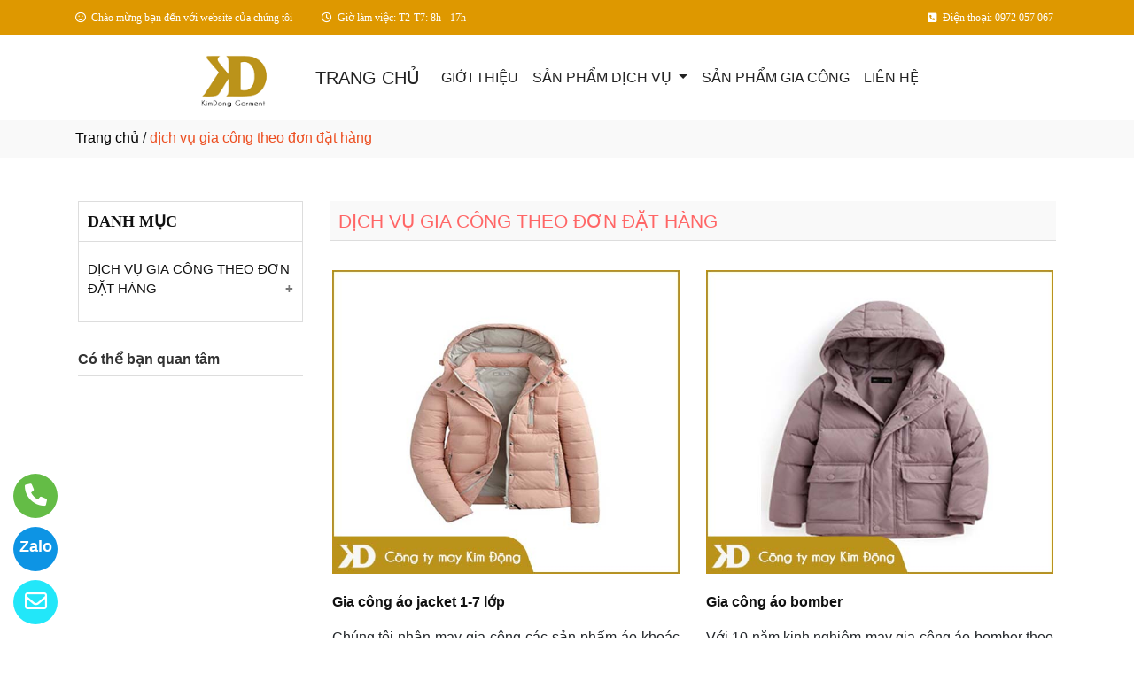

--- FILE ---
content_type: text/html
request_url: http://congtymaykimdong.com/nganh/11402/dich-vu-gia-cong-theo-don-dat-hang.html
body_size: 28591
content:

<!DOCTYPE html>
<html lang="en">

<head>
  <meta charset="utf-8">
  <meta name="viewport" content="width=device-width, initial-scale=1">
  <title>Công ty dịch vụ gia công theo đơn đặt hàng ở tại Kim Động, Hưng Yên</title>
  <meta name="description" content="công ty cổ phần may kim động là nhà cung cấp dịch vụ gia công theo đơn đặt hàng ở tại Kim Động, Hưng Yên. Hãy gọi 0972 057 067 để được tư vấn chi tiết về dịch vụ gia công theo đơn đặt hàng của chúng tôi." />
  <meta name="keywords" content="dịch vụ gia công theo đơn đặt hàng, Công ty dịch vụ gia công theo đơn đặt hàng, Công ty dịch vụ gia công theo đơn đặt hàng ở tại Kim Động, Hưng Yên" />
  <meta name="robots" content="index, follow">
  <link href="http://congtymaykimdong.com/favico/1287/táº£i_xuá»‘ng-removebg-preview.png" rel="icon" type="image/x-icon">
  <link href="http://congtymaykimdong.com/css/phonering_gotop.css" type="text/css" rel="stylesheet">
  <link href="http://congtymaykimdong.com/css/css.css" type="text/css" rel="stylesheet">
  <link rel="stylesheet" href="https://maxcdn.bootstrapcdn.com/bootstrap/4.5.2/css/bootstrap.min.css">
  <script src="https://ajax.googleapis.com/ajax/libs/jquery/3.5.1/jquery.min.js"></script>
  <script src="https://cdnjs.cloudflare.com/ajax/libs/popper.js/1.16.0/umd/popper.min.js"></script>
  <script src="https://maxcdn.bootstrapcdn.com/bootstrap/4.5.2/js/bootstrap.min.js"></script>
  <link href="http://congtymaykimdong.com/fontawesome6.1.2/css/all.min.css" rel="stylesheet"/>
  
</head>
<body>
<button onClick="topFunction()" id="myBtn" title=""><img style="width:60%" src="http://congtymaykimdong.com/images/go_top_icon.png"></button>
<script>
var mybutton = document.getElementById("myBtn");
window.onscroll = function() {scrollFunction()};

function scrollFunction() {
  if (document.body.scrollTop > 20 || document.documentElement.scrollTop > 20) {
    mybutton.style.display = "block";
  } else {
    mybutton.style.display = "none";
  }
}
function topFunction() {
  document.body.scrollTop = 0;
  document.documentElement.scrollTop = 0;
}
</script> 
<style>#contact_truottrai a{position: fixed; left:0px; transition:0.3s; padding:15px; width:55px; text-decoration: none; font-size:25px; z-index:2}</style>
<style>#contact_truotphai a{position: fixed; right:35px; transition:0.3s; padding:15px; width:55px; text-decoration: none; font-size:25px; z-index:2}</style>
<div id="contact_truottrai">


 <a target="_blank" href="mailto:maykimdong@gmail.com" style="bottom:0px" title="Hãy gửi Email cho chúng tôi">
  	<div style="height:50px; width:50px; border-radius:50%; background:#22e7f9;">
    	<p style="color:#FFFFFF; text-align:center; padding-top:6px"><i class="fa fa-regular fa-envelope"></i></p>
    </div>
  </a>


 <a target="_blank" href="https://zalo.me/0972057067" style="bottom:60px" title="Hãy kết nối Zalo với chúng tôi">
  	<div style="height:50px; width:50px; border-radius:50%; background:#0d94e4;">
    	<p style="color:#FFFFFF; text-align:center; padding-top:9px; font-size:18px; font-weight:600">Zalo</p>
    </div>
  </a>


 <a target="_blank" href="tel:0972057067" style="bottom:120px" title="Hãy gọi ngay cho chúng tôi">
  	<div style="height:50px; width:50px; border-radius:50%; background:#64bc46;">
    	<p style="color:#FFFFFF; text-align:center; padding-top:6px"><i class="fa fa-solid fa-phone"></i></p>
    </div>
  </a>

</div>
 
<style>
.top_contact{width:100%; margin:auto; display:block; position:-webkit-sticky; position:sticky; top:0; z-index:1}
@media screen and (max-width: 700px) {
.top_contact{width:100%; margin:auto; display:none}}
</style>
<DIV class="top_contact">
<DIV style="height:40px; background:#de9800">
	<DIV class="container">

    	<DIV class="row" style="margin:0px; padding:0px">         
        
        	<div class="col-sm-8" style="padding:0px"> 
            	<p style="color:#ffff; padding-top:11px; text-align:left; font-size:12px; font-family:Verdana">
				<i class="fa fa-regular fa-face-smile"></i><span style="padding-left:6px">Chào mừng bạn đến với website của chúng tôi</span>
                <span style="padding-left:30px">
<i class="fa fa-regular fa-clock"></i></span><span style="padding-left:6px">Giờ làm việc: T2-T7: 8h - 17h</span>
                </p>
            </div>
            <div class="col-sm-4" style="padding:0px"> 
            	<p style="color:#ffff; padding-top:11px; text-align: right; font-size:12px; font-family:Verdana">
				<i class="fa fa-light fa-square-phone"></i><span style="padding-left:6px; padding-right:6px">Điện thoại: 0972 057 067</span>
                </p>
            </div>
        
        </DIV>
    </DIV>
</DIV>
</DIV>

    <div style="height: auto; margin:auto">
    	
            <!--default style--->
			
            	<div style="width:100%; min-height:88px; background:#ffffff; margin:auto">
                	<div class="container">
                       			<style>
							   .logo_menu{width:23%; height:auto; float:left}
							   @media screen and (max-width: 900px) {
							   .logo_menu{width:100%; height:auto; text-align: center}
							   }
							   </style>
                   	<div style="width:100%; height:auto">
                    <div class="logo_menu">
                        <div class="logo">
                        
                        <a href="http://congtymaykimdong.com"><img style="padding-top:20px; max-width:250px" src="http://congtymaykimdong.com/logo/1287/logo.png" alt="CÔNG TY CỔ PHẦN MAY KIM ĐỘNG" /></a>
                        
                        </div>
                    </div>
                    <div style="width:100%; height:auto">
                        <div style="padding-top:20px">
                             
							<nav class="navbar navbar-expand-sm navbar-light        "  style="border-radius: 18px 18px 18px 18px">
							  
								<a style="color:#222222" class="navbar-brand" href="http://congtymaykimdong.com">TRANG CHỦ</a>
							  
							  <button class="navbar-toggler" type="button" data-toggle="collapse" data-target="#collapsibleNavbar">
								<span class="navbar-toggler-icon" ></span>
							  </button>
							  <div class="collapse navbar-collapse" id="collapsibleNavbar">
								<ul class="navbar-nav">
								  
								  <li class="nav-item">
									<a style="color:#222222" class="nav-link" href="http://congtymaykimdong.com/gioithieu">GIỚI THIỆU</a>
								  </li>
								  <!--else thietlapchung-->  
											  
                                                  <li class="nav-item dropdown">
                                                  <a style="color:#222222" class="nav-link dropdown-toggle" href="#" id="navbardrop" data-toggle="dropdown">
                                                   SẢN PHẨM DỊCH VỤ
                                                  </a>
                                                  <div class="dropdown-menu">
                                                                    
                                                                          <a class="dropdown-item" href="http://congtymaykimdong.com/nganh/11402/dich-vu-gia-cong-theo-don-dat-hang.html" style="text-transform:uppercase">DỊCH VỤ GIA CÔNG THEO ĐƠN ĐẶT HÀNG</a>
                                                                            
                                                 </div>
                                                 </li>
                                                  <!--else thietlapchung-->  
							     
								  <li class="nav-item">
									<a style="color:#222222" class="nav-link" href="http://congtymaykimdong.com/thuvienanh">SẢN PHẨM GIA CÔNG</a>
								 </li>
								 
								 <li class="nav-item">
									<a style="color:#222222" class="nav-link" href="http://congtymaykimdong.com/lienhe">LIÊN HỆ</a>
								 </li> 
								 
								  <!-- Dropdown -->
								</ul>
							  </div>  
							</nav>
							
                        </div>
                    </div>    
                </div>
    				</div>
                </div>
            
    </div>
	
<div style="min-height:43px; background:#f9f9f9; clear:both">
<div class="container"><p style="padding-top:9px"><a style="color:#000000" href="http://congtymaykimdong.com">Trang chủ</a> / <span style="color:#ec4f21; text-transform: lowercase">DỊCH VỤ GIA CÔNG THEO ĐƠN ĐẶT HÀNG</span></p></div>
</div>

<div style="height:auto; clear:both">
	<div class="container">
    		<p style="height:30px; clear:both"></p>
            <div class="row">
                        <div class="col-sm-3">
                        	<style>  
						  	.cothebanquantam {display: block; height: auto}
                            @media screen and (max-width: 700px) {
							.cothebanquantam {display:none}}
							</style>
                            <DIV class="cothebanquantam">
                            <div style="height: auto; border-color:#DDD; border-style:solid; border-width:1px; margin-bottom:30px">
                            	<div style="height:45px; border-bottom-color:#DDD; border-bottom-style:solid; border-bottom-width:1px">
                                	<p style="font-weight:700; font-size:18px; font-family:Verdana; padding-top:9px; padding-left:10px; color:#111">DANH MỤC</p>
                            	</div>
                                
							    <div style="height:auto; margin-top:10px">
								                     
                                <button class="accordion"><a style="color:#111" href="http://congtymaykimdong.com/nganh/11402/dich-vu-gia-cong-theo-don-dat-hang.html">DỊCH VỤ GIA CÔNG THEO ĐƠN ĐẶT HÀNG</a></button>
                                <div class="panel">
								
                                    <p><a style="color:#333" href="http://congtymaykimdong.com/dichvu/1108/gia-cong-ao-jacket-1-7-lop.html">Gia công áo jacket 1-7 lớp</a></p>
                                    
                                    <p><a style="color:#333" href="http://congtymaykimdong.com/dichvu/1109/gia-cong-ao-bomber.html">Gia công áo bomber</a></p>
                                    
                                    <p><a style="color:#333" href="http://congtymaykimdong.com/dichvu/1110/gia-cong-ao-gile.html">Gia công áo gile</a></p>
                                      
                                    <p><a href="http://congtymaykimdong.com/nganh/11402/dich-vu-gia-cong-theo-don-dat-hang.html">+ Mở nhóm...</a></p>
                                </div>
                            	  
                                <script>
                                var acc = document.getElementsByClassName("accordion");
                                var i;
                                for (i = 0; i < acc.length; i++) {
                                  acc[i].addEventListener("click", function() {
                                    this.classList.toggle("active");
                                    var panel = this.nextElementSibling;
                                    if (panel.style.maxHeight) {
                                      panel.style.maxHeight = null;
                                    } else {
                                      panel.style.maxHeight = panel.scrollHeight + "px";
                                    } 
                                  });
                                }
                                </script>
                                </div>		
                                
								<p style="clear:both"></p>	
                            </div>
                            <p style="font-weight:600; margin-bottom:6px; margin-top:30px; color:#333">Có thể bạn quan tâm</p>
                            <div style="height: auto; border:#DDD; border-style:solid; border-width:1px; border-bottom:none">
                                            
														<!------------>
														          
                                  </div>
                            </DIV>
                        </div>
                        <div class="col-sm-9">
                            <div style="height:auto">
                            	<div style="height:45px; border-bottom-color:#DDD; border-bottom-style:solid; border-bottom-width:1px; background:#f9f9f9">
                                	<h1 style="color:#FF6666; padding-top:10px; padding-left:10px; text-transform:uppercase; font-size:21px">DỊCH VỤ GIA CÔNG THEO ĐƠN ĐẶT HÀNG</h1>
                            	</div>
                                <div style="height:auto; margin-top:30px; margin-bottom:30px">
                                	<div class="row">
                                    <style>  
									.divsanpham{width:33.33%; padding-left:15px; padding-right:15px}
									@media screen and (max-width: 700px){
									.divsanpham{width:50%; padding-left:15px; padding-right:15px}}
									</style>
                                    
                                        <div class="col-sm-6"> 
                                            <div style=" width:100%; height:auto; padding-bottom:38px">
                                                <div style="width:100%; height:auto">
                                                <a href="http://congtymaykimdong.com/dichvu/1108/gia-cong-ao-jacket-1-7-lop.html"><img style="width:100%" src="http://congtymaykimdong.com/dichvu_images/1287/5.jpg" alt="Gia công áo jacket 1-7 lớp" /></a>
                                                </div>
                                                <div style="width:100%; height:auto">
                                                <p style="font-weight:600; padding-top:20px"><a style="color:#111" href="http://congtymaykimdong.com/dichvu/1108/gia-cong-ao-jacket-1-7-lop.html">Gia công áo jacket 1-7 lớp</a></p>
                                                </div>
                                                <div style="width:100%; height:auto">
                                                <p><p style="text-align:justify">Ch&uacuteng t&ocirci nhận may gia c&ocircng c&aacutec sản phẩm &aacuteo kho&aacutec l&ocircng vũ, &aacuteo chần b&ocircng 1-7 lớp. &Aacuteo jacket sử dụng chất liệu cao cấp, nhẹ, giữ ấm tốt, mang đến cảm gi&aacutec thoải m&aacutei cho người mặc.</p>
</p>
                                                </div>
                                            </div>
                                        </div>
                                        
                                        <div class="col-sm-6"> 
                                            <div style=" width:100%; height:auto; padding-bottom:38px">
                                                <div style="width:100%; height:auto">
                                                <a href="http://congtymaykimdong.com/dichvu/1109/gia-cong-ao-bomber.html"><img style="width:100%" src="http://congtymaykimdong.com/dichvu_images/1287/11.jpg" alt="Gia công áo bomber" /></a>
                                                </div>
                                                <div style="width:100%; height:auto">
                                                <p style="font-weight:600; padding-top:20px"><a style="color:#111" href="http://congtymaykimdong.com/dichvu/1109/gia-cong-ao-bomber.html">Gia công áo bomber</a></p>
                                                </div>
                                                <div style="width:100%; height:auto">
                                                <p><p style="text-align:justify">Với 10 năm kinh nghiệm may gia c&ocircng &aacuteo bomber theo y&ecircu cầu, Kim Động tự tin c&oacute thể đ&aacutep ứng được đơn h&agraveng lớn, đ&ogravei hỏi kỹ thuật may cao với thời gian giao h&agraveng nhanh ch&oacuteng.</p>
</p>
                                                </div>
                                            </div>
                                        </div>
                                        
                                        <div class="col-sm-6"> 
                                            <div style=" width:100%; height:auto; padding-bottom:38px">
                                                <div style="width:100%; height:auto">
                                                <a href="http://congtymaykimdong.com/dichvu/1110/gia-cong-ao-gile.html"><img style="width:100%" src="http://congtymaykimdong.com/dichvu_images/1287/10.jpg" alt="Gia công áo gile" /></a>
                                                </div>
                                                <div style="width:100%; height:auto">
                                                <p style="font-weight:600; padding-top:20px"><a style="color:#111" href="http://congtymaykimdong.com/dichvu/1110/gia-cong-ao-gile.html">Gia công áo gile</a></p>
                                                </div>
                                                <div style="width:100%; height:auto">
                                                <p><p style="text-align:justify">Nhận gia c&ocircng &aacuteo gile theo y&ecircu cầu đủ mọi số lượng. Ch&uacuteng t&ocirci hỗ trợ tư vấn thiết kế mẫu, l&ecircn kế hoạch sản xuất ph&ugrave hợp với kế hoạch v&agrave chiến lược kinh doanh của doanh nghiệp.</p>
</p>
                                                </div>
                                            </div>
                                        </div>
                                         
                                </div>
                            	</div>
                            </div>
                        </div>
            </div>  
    </div>               
</div>
<DIV style="background:#de9800">
	 
    <div class="container" style="padding-top:50px; padding-bottom:10px">
    		    <div style="width:100%; padding-bottom:10px; text-align:center">
                    <h3 style="color:#290a59">THÔNG TIN LIÊN HỆ</h3>
                    
              </div> 
              
             <div class="row" style="margin-top:15px">
             	
                    <div class="col-sm-6" style="padding-top:15px">
                    	<div style="width:100%; height:auto; border:#CCCCCC; border-style:solid; border-width:1px; border-radius: 10px 10px 10px 10px; padding:18px; color:#ffff">
                             <h5><span style="text-transform:uppercase">CÔNG TY CỔ PHẦN MAY KIM ĐỘNG</span></h5>
                            
                            <p><strong>Địa chỉ: </strong> Thôn Đồng Lý, Thị Trấn Lương Bằng, Huyện Kim Động, Tỉnh Hưng Yên</p>
                            
                            	<p>
								<strong>Điện thoại: </strong> <a style="color:#ffff" href="tel:(0221) 3810853">(0221) 3810853</a> 
                                </p>
                            
                            	<p>
                                <strong>Hotline: </strong> <a style="color:#ffff" href="tel:0972 057 067">0972 057 067</a>  
                                </p>
                             
                             <p><strong>Email:</strong> <a style="color:#ffff" href="mailto:maykimdong@gmail.com">maykimdong@gmail.com</a></p>
                             
                        </div>
                    </div>
                  	<div class="col-sm-6" style="padding-top:15px">
                    	<div class="row">
							 <style>
                                 
                                    .chitiet_contact2{width:50%; padding-left:15px; padding-right:15px}
                                    @media screen and (max-width: 700px) {
                                    .chitiet_contact2{width:50%; padding-left:15px; padding-right:15px}}
                                
                             </style>
                            
							<div class="chitiet_contact2"  style="padding-bottom:30px; color:#ffff">
								<p style="text-align:center"><img style="width:50%; border-radius: 50%" src="http://congtymaykimdong.com/contact_images/1287/ms2.png" alt="Văn phòng" /></p>
								<p style="text-align:center; margin:0px; padding:0px; padding-bottom:3px">Văn phòng</p>
								<p style="text-align:center; margin:0px; padding:0px; padding-bottom:6px"></p>
								<p style="text-align:center; margin:0px; padding:0px; padding-bottom:3px;font-weight:500">
                                	
                                        <a style="color:#ffff" href="tel:(0221) 3810853">(0221) 3810853</a>
                                        
                                </p>
								<p style="text-align:center; margin:0px; padding:0px; padding-top:6px">
								<a href="https://zalo.me/"><img title="CHAT ZALO: " style="width:28px" src="http://congtymaykimdong.com/images/zalo_con.png" alt="Zalo icon" /></a>
								<a href="mailto:"><img title="Email: " style="width:28px" src="http://congtymaykimdong.com/images/email_icon.png" alt="Email icon" /></a>
								</p>
							 </div>
							
							<div class="chitiet_contact2"  style="padding-bottom:30px; color:#ffff">
								<p style="text-align:center"><img style="width:50%; border-radius: 50%" src="http://congtymaykimdong.com/contact_images/1287/mr icon png.png" alt="Mr. Tiệp" /></p>
								<p style="text-align:center; margin:0px; padding:0px; padding-bottom:3px">Mr. Tiệp</p>
								<p style="text-align:center; margin:0px; padding:0px; padding-bottom:6px">Hotline</p>
								<p style="text-align:center; margin:0px; padding:0px; padding-bottom:3px;font-weight:500">
                                	
                                        <a style="color:#ffff" href="tel:0972057067">0972057067</a>
                                     	
                                </p>
								<p style="text-align:center; margin:0px; padding:0px; padding-top:6px">
								<a href="https://zalo.me/0972057067"><img title="CHAT ZALO: 0972057067" style="width:28px" src="http://congtymaykimdong.com/images/zalo_con.png" alt="Zalo icon" /></a>
								<a href="mailto:leductiepkdhy@gmail.com"><img title="Email: leductiepkdhy@gmail.com" style="width:28px" src="http://congtymaykimdong.com/images/email_icon.png" alt="Email icon" /></a>
								</p>
							 </div>
							
                        </div>
                    </div>
                    
             </div>
    </div>
	 
</DIV><DIV style="background:#f2f7f8">
		<style>
			.div_chantrang_description{height:auto; padding-right:50px; padding-top:20px}
			@media screen and (max-width:991px) {
			.div_chantrang_description{height:auto; padding-right:0px; padding-top:20px}
			}
		</style>	
    <div class="container" style="padding-top:50px; padding-bottom:50px">
    	<div class="row">
        	 <div class="col-sm-5">
             	<div style="height: auto; width:100%">
                        <div style="height:auto">
                        
                        <a href="http://congtymaykimdong.com"><img style="max-width:250px;"src="http://congtymaykimdong.com/logo/1287/logo.png" alt="CÔNG TY CỔ PHẦN MAY KIM ĐỘNG" /></a>
                       	
                        </div>
                        <div class="div_chantrang_description" style="color:#222222">
                        	
                            <p>Công ty Cổ phần May Kim Động là đơn vị uy tín chuyên nhận may gia công theo đơn đặt hàng trong nước và xuất khẩu các áo khoác, áo gile, áo bomber nam, nữ đẹp, chất lượng với hơn 10 năm kinh nghiệm.
</p>
                            
                        </div>
                        
                </div>
             </div>
             <div class="col-sm-3">
             	<div style="height: auto; width:100%; color:#222222">
                	<p style="color:#111111; font-weight:500; font-size:21px">VỀ CHÚNG TÔI</p>
                    <style>
                    .dropbtn {padding:16px; padding-top:10px; background:none; padding-left:0px; font-size:16px; border:none;}
                    .dropup {position: relative;display: inline-block;}
                    .dropup-content {display:none; position:absolute; bottom:50px; background-color:#f1f1f1; min-width:300px; box-shadow:0px 8px 16px 0px rgba(0,0,0,0.2);z-index: 1;}
                    .dropup-content a {color:black; padding:12px 16px; text-decoration:none; display:block;}
                    .dropup-content a:hover {background-color:#ddd}
                    .dropup:hover .dropup-content {display:block;}
                    .dropup:hover .dropbtn {background:none}
                    </style>     
                    <div style="height:auto">
                    		
								  <p><a style="color:#222222; font-weight:500" href="http://congtymaykimdong.com">TRANG CHỦ</a></p>
								  
								  <p style="margin-bottom:6px"><a style="color:#222222" href="http://congtymaykimdong.com/gioithieu">GIỚI THIỆU</a></p>
								   
                                   <div class="dropup">
                                      <button class="dropbtn" style="color:#222222">SẢN PHẨM DỊCH VỤ</button>
                                      <div class="dropup-content">
										
                                        <a style="text-transform:uppercase"  href="http://congtymaykimdong.com/nganh/11402/dich-vu-gia-cong-theo-don-dat-hang.html">DỊCH VỤ GIA CÔNG THEO ĐƠN ĐẶT HÀNG</a>
                                          
                                      </div>
                                    </div>
                                  
								  <p><a style="color:#222222" href="http://congtymaykimdong.com/thuvienanh">SẢN PHẨM GIA CÔNG</a></p>
								  
								  <p><a style="color:#222222" href="http://congtymaykimdong.com/lienhe">LIÊN HỆ</a></p>
								  
                    </div>
                </div>
             </div>
              <div class="col-sm-4">
              	<div style="height: auto; width:100%; color:#222222">
                	<p style="color:#111111; font-weight:500; font-size:21px">THÔNG TIN LIÊN HỆ</p>
                    <p><span style="text-transform:uppercase">CÔNG TY CỔ PHẦN MAY KIM ĐỘNG</span></p>
                    <p>Địa chỉ: Thôn Đồng Lý, Thị Trấn Lương Bằng, Huyện Kim Động, Tỉnh Hưng Yên</p>
                    
                    <p>
					Điện thoại: <a style="color:#222222" href="tel:(0221) 3810853">(0221) 3810853</a> 
                    </p>
                    
         			<p>Hotline: <strong><a style="color:#222222" href="tel:0972 057 067">0972 057 067</a></strong></p>
                    
                    <p>Email: <a style="color:#222222" href="mailto:maykimdong@gmail.com">maykimdong@gmail.com</a></p>
                    
                </div>
             </div>
        </div>
    </div>
</DIV>    <DIV style="background:#ffffff">
    <div class="container" style="padding-top:18px; padding-bottom:18px">
        <p style="text-align: center; line-height:28px; padding:0px; margin:0px; color:">
        <span style="font-weight:500">CÔNG TY CỔ PHẦN MAY KIM ĐỘNG</span> <br>
        Địa chỉ: Thôn Đồng Lý, Thị Trấn Lương Bằng, Huyện Kim Động, Tỉnh Hưng Yên<br>Giấy phép ĐKKD số 0900865648 - Do Sở Kế Hoạch Và Đầu Tư Tỉnh Hưng Yên cấp ngày 04/09/2013<br>Người chịu trách nhiệm nội dung: Lê Đức Tiệp<br>
        <small>© Bản quyền thuộc về CÔNG TY CỔ PHẦN MAY KIM ĐỘNG. <span style="font-size:13px"> Designed by <a target="_blank" style="color:; font-weight:500" href="https://trangvangvietnam.com">Trang Vàng Việt Nam</a></span></small>
       </p>
    </div>
</DIV>
<!---ELSE & END IF domainname--->

</body>
</html>
